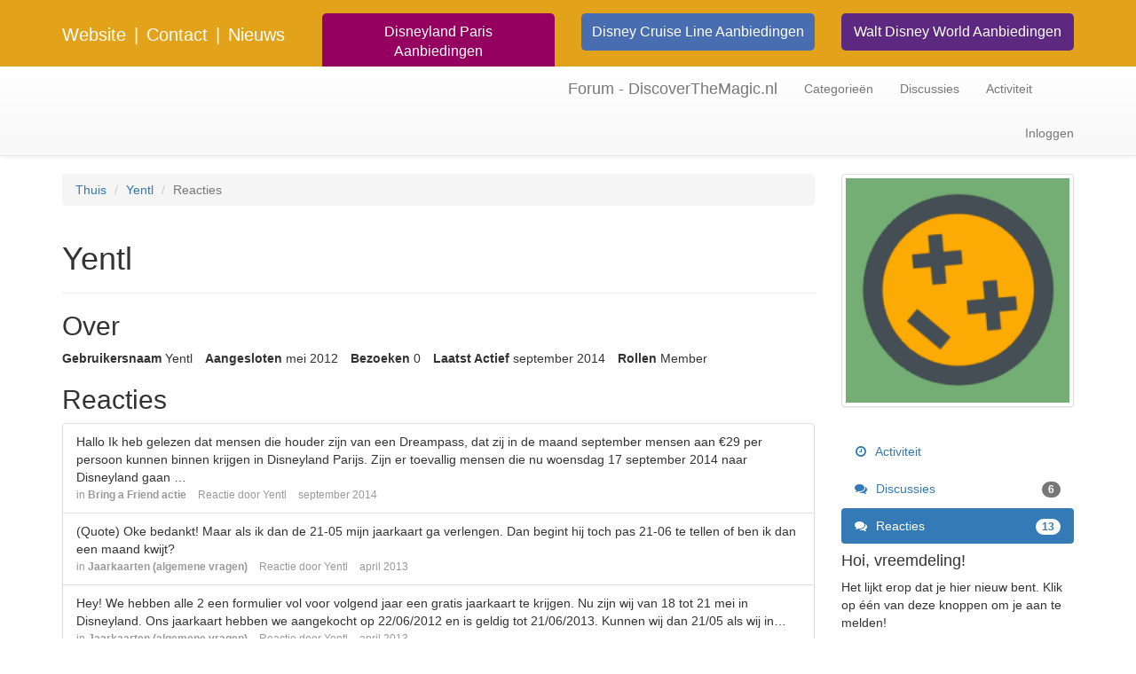

--- FILE ---
content_type: text/html; charset=utf-8
request_url: https://www.discoverthemagic.nl/disneyforum/index.php?p=/profile/comments/Yentl
body_size: 5440
content:
    <!DOCTYPE html>
<html lang="nl" class="sticky-footer-html">
  <head>
    <meta charset="utf-8">
    <meta name="viewport" content="width=device-width, initial-scale=1">
    
    <title>Yentl — Forum - DiscoverTheMagic.nl</title>
  <link rel="stylesheet" href="/disneyforum/themes/Bootstrap/design/style.css?v=2.5.1" media="all" />
  <link rel="stylesheet" href="https://www.discoverthemagic.nl/disneyforum/applications/dashboard/design/style-compat.css?v=3.2" media="all" />
  <link rel="stylesheet" href="/disneyforum/applications/vanilla/design/tag.css?v=3.0" media="all" />
  <link rel="stylesheet" href="/disneyforum/themes/Bootstrap/design/custom.css?v=2.5.1" media="all" />
  <link rel="stylesheet" href="/disneyforum/themes/Bootstrap/design/custom_bootstrap.css?v=2.5.1" media="all" />
  <link rel="stylesheet" href="/disneyforum/resources/design/vanillicon.css?v=3.2" media="all" />
  <link rel="stylesheet" href="/disneyforum/applications/vanilla/design/spoilers.css?v=3.0" media="all" />
  <link rel="shortcut icon" href="https://www.discoverthemagic.nl/disneyforum/uploads/favicon_7750e200fbb97d5a.ico" type="image/x-icon" />
  <link rel="canonical" href="https://www.discoverthemagic.nl/disneyforum/index.php?p=/profile/comments/Yentl" />
  <meta name="robots" content="noindex,noarchive" />
  <meta property="og:site_name" content="Forum - DiscoverTheMagic.nl" />
  <meta name="twitter:title" property="og:title" content="Yentl" />
  <meta property="og:url" content="https://www.discoverthemagic.nl/disneyforum/index.php?p=/profile/comments/Yentl" />
  <script>gdn=window.gdn||{};gdn.meta={"currentThemePath":"\/themes\/Bootstrap","DefaultAbout":"Schrijf iets over jezelf...","Spoiler":"Leeswaarschuwing","show":"tonen","hide":"verbergen","AnalyticsTask":"tick","RedirectTo":"","RedirectUrl":"","TransportError":"Er is een fatale fout opgetreden bij het verwerken van het verzoek.<br \/>De server geeft de volgende reactie: %s","TransientKey":false,"WebRoot":"https:\/\/www.discoverthemagic.nl\/disneyforum","UrlFormat":"\/disneyforum\/index.php?p=\/{Path}","Path":"profile\/comments\/Yentl","Args":"","ResolvedPath":"dashboard\/profile\/comments","ResolvedArgs":{"userReference":"Yentl","username":"","page":"","userID":""},"SignedIn":0,"ConfirmHeading":"Bevestig","ConfirmText":"Weet je zeker dat je dit wilt doen?","Okay":"Ok\u00e9","Cancel":"Annuleren","Search":"Zoeken","ui":{"siteName":"Forum - DiscoverTheMagic.nl","siteTitle":"Forum - DiscoverTheMagic.nl","locale":"nl","inputFormat":"html"},"context":{"host":"\/disneyforum","basePath":"\/disneyforum","assetPath":"\/disneyforum","debug":false},"upload":{"maxSize":52428800,"allowedExtensions":["txt","jpg","jpeg","gif","png","bmp","tiff","ico","zip","gz","tar.gz","tgz","psd","ai","fla","pdf","doc","xls","ppt","docx","xlsx","pptx","log","rar","7z"]},"useNewFlyouts":false};
gdn.permissions={"permissions":{"activity.view":true,"profiles.view":true,"discussions.view":true},"bans":[],"isAdmin":false};
window.__ACTIONS__=[];
</script>
  <script src="/disneyforum/js/library/jquery.js?v=3.2"></script>
  <script src="/disneyforum/js/library/jquery.form.js?v=3.2"></script>
  <script src="/disneyforum/js/library/jquery.popup.js?v=3.2"></script>
  <script src="/disneyforum/js/library/jquery.gardenhandleajaxform.js?v=3.2"></script>
  <script src="/disneyforum/js/library/jquery.autosize.min.js?v=3.2"></script>
  <script src="/disneyforum/js/global.js?v=3.2"></script>
  <script src="/disneyforum/js/flyouts.js?v=3.2"></script>
  <script src="/disneyforum/applications/dashboard/js/cropimage.js?v=3.0"></script>
  <script src="/disneyforum/applications/dashboard/js/vendors/clipboard.min.js?v=3.0"></script>
  <script src="/disneyforum/js/library/jquery.jcrop.min.js?v=3.2"></script>
  <script src="/disneyforum/applications/dashboard/js/profile.js?v=3.0"></script>
  <script src="/disneyforum/js/library/jquery.gardenmorepager.js?v=3.2"></script>
  <script src="/disneyforum/applications/dashboard/js/activity.js?v=3.0"></script>
  <script src="/disneyforum/applications/vanilla/js/discussions.js?v=3.0"></script>
  <script src="/disneyforum/applications/vanilla/js/spoilers.js?v=3.0"></script>
  <script src="/disneyforum/applications/vanilla/js/tagging.js?v=3.0"></script>
  <script src="/disneyforum/js/library/jquery.tokeninput.js?v=3.2"></script>
  <script src="/disneyforum/themes/Bootstrap/js/custom.js?v=2.5.1"></script>
  <script>var supportsAllFeatures = window.Promise && window.fetch && window.Symbol&& window.CustomEvent && Element.prototype.remove && Element.prototype.closest&& window.NodeList && NodeList.prototype.forEach;if (!supportsAllFeatures) {var head = document.getElementsByTagName('head')[0];var script = document.createElement('script');script.src = 'https://www.discoverthemagic.nl/disneyforum/dist/polyfills.min.js?h=3.2';head.appendChild(script);} else {  }</script>
  <script src="https://www.discoverthemagic.nl/disneyforum/api/v2/locales/nl/translations.js?h=3.2" defer="defer"></script>
  <script src="https://www.discoverthemagic.nl/disneyforum/dist/forum/runtime.min.js?h=3.2" defer="defer"></script>
  <script src="https://www.discoverthemagic.nl/disneyforum/dist/forum/vendors.min.js?h=3.2" defer="defer"></script>
  <script src="https://www.discoverthemagic.nl/disneyforum/dist/forum/shared.min.js?h=3.2" defer="defer"></script>
  <script src="https://www.discoverthemagic.nl/disneyforum/dist/forum/addons/rich-editor.min.js?h=3.2" defer="defer"></script>
  <script src="https://www.discoverthemagic.nl/disneyforum/dist/forum/addons/dashboard.min.js?h=3.2" defer="defer"></script>
  <script src="https://www.discoverthemagic.nl/disneyforum/dist/forum/bootstrap.min.js?h=3.2" defer="defer"></script><script>(function(i,s,o,g,r,a,m){i['GoogleAnalyticsObject']=r;i[r]=i[r]||function(){(i[r].q=i[r].q||[]).push(arguments)},i[r].l=1*new Date();a=s.createElement(o),m=s.getElementsByTagName(o)[0];a.async=1;a.src=g;m.parentNode.insertBefore(a,m)})(window,document,'script','//www.google-analytics.com/analytics.js','ga');ga('create','UA-29200819-1');ga('send','pageview');jQuery(document).ready(function($){$('body').on('click',function(e){if(e.isDefaultPrevented()||typeof ga!=='function')return;var l=$(e.target).closest('a');if(l.length!=1||window.location.host==l[0].host)return;e.preventDefault();var h=l[0].href;function f(){document.location=h;}ga('send','event','outbound','click',h,{'hitCallback':f});setTimeout(f,1000);});});</script>

<!-- Preload links, scripts, and stylesheets -->




    <link rel="robots" href="robots.txt"> 

  </head>

  <body id="dashboard_profile_comments" class="Dashboard Profile isDesktop comments  Profile Section-Profile sticky-footer-body">
  <div class="custom-header" style="background-color:#e2a31a;height:75px;">
  <div class="container">
    <div class="row custom-navbar-rij1" style="padding-top:25px">

        <div class="col-lg-3 col-md-3 col-sm-6 col-xs-12">
          <span class="custom-forum"><a href="/" style="color:white;font-size:20px">Website</a></span>
          <!--<span class="custom-forum"><a href="/forum" style="color:white;font-size:20px">Forum</a></span>-->
          <span class="custom-scheiding" style="padding-left:5px;padding-right:5px;color:white;font-size:20px">|</span>
          <span class="custom-contact"><a href="/contact" style="color:white;font-size:20px">Contact</a></span>
          <span class="custom-scheiding" style="padding-left:5px;padding-right:5px;color:white;font-size:20px">|</span>
          <span class="custom-nieuws"><a href="/nieuws" style="color:white;font-size:20px">Nieuws</a></span>
        </div>
        <div class="col-lg-3 col-md-3 col-sm-6 col-xs-12">
          <div class="custom-aanbiedingenknop" style="padding-left:20px;padding-right:20px;padding-top:10px;padding-bottom:10px;;text-align:center;background-color:#950060;color:white;border-radius:5px;font-size:16px;margin-top:-10px">
            <a href="http://www.discoverthemagic.nl/disneyland-paris/aanbiedingen-paris#aanbiedingen" style="color:#fff;">Disneyland Paris Aanbiedingen</a>
          </div>
        </div>
        <div class="col-lg-3 col-md-3 col-sm-6 col-xs-12">
          <div class="custom-aanbiedingenknop" style="padding-left:10px;padding-right:10px;padding-top:10px;padding-bottom:10px;;text-align:center;background-color:#486DB1;color:white;border-radius:5px;font-size:16px;margin-top:-10px">
            <a href="http://www.discoverthemagic.nl/disney-cruise-line/aanbiedingen-disney-cruise-line#aanbiedingen" style="color:#fff;">Disney Cruise Line Aanbiedingen</a>
          </div>
        </div>
        <div class="col-lg-3 col-md-3 col-sm-6 col-xs-12">
          <div class="custom-aanbiedingenknop" style="padding-left:10px;padding-right:10px;padding-top:10px;padding-bottom:10px;;text-align:center;background-color:#5D287F;color:white;border-radius:5px;font-size:16px;margin-top:-10px">
            <a href="http://www.discoverthemagic.nl/walt-disney-world/aanbiedingen-walt-disney-world#aanbiedingen" style="color:#fff;">Walt Disney World Aanbiedingen</a>
          </div>
        </div>
      </div>
    </div>
  </div>
    <nav class="navbar navbar-default navbar-static-top" role="navigation">
      <div class="container">
        <div class="navbar-header">
          <button type="button" class="navbar-toggle" data-toggle="collapse" data-target=".navbar-collapse">
            <span class="sr-only">Toggle navigation</span>
            <span class="icon-bar"></span>
            <span class="icon-bar"></span>
            <span class="icon-bar"></span>
          </button>
          <a class="navbar-brand" href="/disneyforum/index.php?p=/">Forum - DiscoverTheMagic.nl</a>
        </div>

        <div class="navbar-collapse collapse">
          <ul class="nav navbar-nav">
            <li><a href="/disneyforum/index.php?p=/categories" class="">Categorieën</a></li>
            <li><a href="/disneyforum/index.php?p=/discussions" class="">Discussies</a></li>
            <li><a href="/disneyforum/index.php?p=/activity" class="">Activiteit</a></li>
            
          </ul>
                      <ul class="nav navbar-nav navbar-right">
              <li><a href="/disneyforum/index.php?p=/entry/signin" rel="nofollow" class="SignInPopup">Inloggen</a></li>
            </ul>
                  </div>
      </div>
    </nav>

    <section class="container">
      <div class="row">
        <main class="page-content" role="main">
          <span class="Breadcrumbs" itemscope itemtype="http://data-vocabulary.org/Breadcrumb"><span class="CrumbLabel CrumbLabel HomeCrumb"><a href="https://www.discoverthemagic.nl/disneyforum/index.php?p=/" itemprop="url"><span itemprop="title">Thuis</span></a></span> <span itemprop="child" itemscope itemtype="http://data-vocabulary.org/Breadcrumb"><span class="Crumb">›</span> <span class="CrumbLabel "><a href="/disneyforum/index.php?p=/profile/Yentl" itemprop="url"><span itemprop="title">Yentl</span></a></span> <span itemprop="child" itemscope itemtype="http://data-vocabulary.org/Breadcrumb"><span class="Crumb">›</span> <span class="CrumbLabel  Last"><a href="/disneyforum/index.php?p=/profile/comments/Yentl" itemprop="url"><span itemprop="title">Reacties</span></a></span> </span></span></span>
                    <div class="ProfileOptions">
     </div>
<div class="Profile">
    <div class="User" itemscope itemtype="http://schema.org/Person">
    <h1 class="H">Yentl<span class="Gloss"></span></h1>
        <div class="About P">
        <h2 class="H">Over</h2>
        <dl class="About">
                        <dt class="Name">Gebruikersnaam</dt>
            <dd class="Name" itemprop="name">Yentl</dd>

            
                        <dt class="Joined">Aangesloten</dt>
            <dd class="Joined"><time title="mei 14, 2012 11:19" datetime="2012-05-14T11:19:16+00:00">mei 2012</time></dd>
            <dt class="Visits">Bezoeken</dt>
            <dd class="Visits">0</dd>
            <dt class="LastActive">Laatst Actief</dt>
            <dd class="LastActive"><time title="september 11, 2014  2:14" datetime="2014-09-11T14:14:27+00:00">september 2014</time></dd>
            <dt class="Roles">Rollen</dt>
            <dd class="Roles">Member</dd>
                    </dl>
    </div>
</div>
<div class="BoxFilter BoxProfileFilter">
    <ul class="FilterMenu">
        <li class="Activity"><a href="/disneyforum/index.php?p=/profile/activity/Yentl"><span aria-hidden="true" class="Sprite SpActivity"></span> Activiteit</a></li>
<li class="Discussions"><a href="/disneyforum/index.php?p=/profile/discussions/Yentl"><span aria-hidden="true" class="Sprite SpDiscussions"></span> Discussies<span class="Aside"><span class="Count"><span title="6 discussies" class="Number">6</span></span></span></a></li>
<li class="Active Comments"><a href="/disneyforum/index.php?p=/profile/comments/Yentl"><span aria-hidden="true" class="Sprite SpComments"></span> Reacties<span class="Aside"><span class="Count"><span title="13 reacties" class="Number">13</span></span></span></a></li>
    </ul>
</div>
<div class="DataListWrap"><h2 class="H">Reacties</h2><ul class="DataList SearchResults">    <li id="Comment_3220" class="Item">
                <div class="ItemContent">
            <div class="Message">Hallo
	Ik heb gelezen dat mensen die houder zijn van een Dreampass, dat zij in de maand september mensen aan €29 per persoon kunnen binnen krijgen in Disneyland Parijs. Zijn er toevallig mensen die nu woensdag 17 september 2014 naar Disneyland gaan …</div>
            <div class="Meta">
                <span class="MItem">in                     <b><a href="https://www.discoverthemagic.nl/disneyforum/index.php?p=/discussion/comment/3220#Comment_3220" rel="nofollow">Bring a Friend actie</a></b></span>
                <span class="MItem">Reactie door <a href="/disneyforum/index.php?p=/profile/Yentl">Yentl</a></span>
                <span class="MItem"><a href="https://www.discoverthemagic.nl/disneyforum/index.php?p=/discussion/comment/3220#Comment_3220">september 2014</a></span>
            </div>
        </div>
    </li>
    <li id="Comment_981" class="Item">
                <div class="ItemContent">
            <div class="Message">(Quote)
	Oke bedankt!
	Maar als ik dan de 21-05 mijn jaarkaart ga verlengen.
	Dan begint hij toch pas 21-06 te tellen of ben ik dan een maand kwijt?</div>
            <div class="Meta">
                <span class="MItem">in                     <b><a href="https://www.discoverthemagic.nl/disneyforum/index.php?p=/discussion/comment/981#Comment_981" rel="nofollow">Jaarkaarten (algemene vragen)</a></b></span>
                <span class="MItem">Reactie door <a href="/disneyforum/index.php?p=/profile/Yentl">Yentl</a></span>
                <span class="MItem"><a href="https://www.discoverthemagic.nl/disneyforum/index.php?p=/discussion/comment/981#Comment_981">april 2013</a></span>
            </div>
        </div>
    </li>
    <li id="Comment_960" class="Item">
                <div class="ItemContent">
            <div class="Message">Hey!
	We hebben alle 2 een formulier vol voor volgend jaar een gratis jaarkaart te krijgen.
	Nu zijn wij van 18 tot 21 mei in Disneyland.
	Ons jaarkaart hebben we aangekocht op 22/06/2012 en is geldig tot 21/06/2013.
	Kunnen wij dan 21/05 als wij in…</div>
            <div class="Meta">
                <span class="MItem">in                     <b><a href="https://www.discoverthemagic.nl/disneyforum/index.php?p=/discussion/comment/960#Comment_960" rel="nofollow">Jaarkaarten (algemene vragen)</a></b></span>
                <span class="MItem">Reactie door <a href="/disneyforum/index.php?p=/profile/Yentl">Yentl</a></span>
                <span class="MItem"><a href="https://www.discoverthemagic.nl/disneyforum/index.php?p=/discussion/comment/960#Comment_960">april 2013</a></span>
            </div>
        </div>
    </li>
    <li id="Comment_627" class="Item">
                <div class="ItemContent">
            <div class="Message">(Quote)
	Dus als ik het goed begrijp, ons jaarkaart is geldig tot 21 juni..
	Dus kunnen wij vanaf 21 mei ons papieren omruilen?
	Heb je ook nog een link met de papieren voor de stikkertjes?
	Groetjes</div>
            <div class="Meta">
                <span class="MItem">in                     <b><a href="https://www.discoverthemagic.nl/disneyforum/index.php?p=/discussion/comment/627#Comment_627" rel="nofollow">Gratis jaarkaart bij verlenging</a></b></span>
                <span class="MItem">Reactie door <a href="/disneyforum/index.php?p=/profile/Yentl">Yentl</a></span>
                <span class="MItem"><a href="https://www.discoverthemagic.nl/disneyforum/index.php?p=/discussion/comment/627#Comment_627">december 2012</a></span>
            </div>
        </div>
    </li>
    <li id="Comment_549" class="Item">
                <div class="ItemContent">
            <div class="Message">Wij zijn in Disneyland van 31 oktober tot 4 november!
	En wij hebben nog 1 iemand nodig die we korting kunnen geven ( voor een stikkertje )
	Is er iemand die nog een jaarkaart wil aankopen en 10% korting wil ontvangen?
	IK HOOP HET ZO! (Image)

	Je …</div>
            <div class="Meta">
                <span class="MItem">in                     <b><a href="https://www.discoverthemagic.nl/disneyforum/index.php?p=/discussion/comment/549#Comment_549" rel="nofollow">Korting op jaarkaarten (vraag &amp; aanbod)</a></b></span>
                <span class="MItem">Reactie door <a href="/disneyforum/index.php?p=/profile/Yentl">Yentl</a></span>
                <span class="MItem"><a href="https://www.discoverthemagic.nl/disneyforum/index.php?p=/discussion/comment/549#Comment_549">oktober 2012</a></span>
            </div>
        </div>
    </li>
    <li id="Comment_548" class="Item">
                <div class="ItemContent">
            <div class="Message">Bedankt voor je uitleg Lars!
	Er staat dat dit formulier maar geldig is tot 7 november.
	Dus als ik nu maar 2 mensen korting geef en geen 3de dan ben ik er eigenlijk niets mee ofwel?
	Of kan ik dat overdragen naar de volgende periode?
	Groetjes
	Yen…</div>
            <div class="Meta">
                <span class="MItem">in                     <b><a href="https://www.discoverthemagic.nl/disneyforum/index.php?p=/discussion/comment/548#Comment_548" rel="nofollow">Eerste keer korting geven</a></b></span>
                <span class="MItem">Reactie door <a href="/disneyforum/index.php?p=/profile/Yentl">Yentl</a></span>
                <span class="MItem"><a href="https://www.discoverthemagic.nl/disneyforum/index.php?p=/discussion/comment/548#Comment_548">oktober 2012</a></span>
            </div>
        </div>
    </li>
    <li id="Comment_515" class="Item">
                <div class="ItemContent">
            <div class="Message">Hallo
	Wij zijn van 31 oktober tot 4 november in Disneyland
	En van 23 december tot 30 december!
	Wij kunnen nog 4 mensen korting geven!
	Je kan me iets laten weten via yentleerdekens@hotmail.com
	Groetjes
	Yentl</div>
            <div class="Meta">
                <span class="MItem">in                     <b><a href="https://www.discoverthemagic.nl/disneyforum/index.php?p=/discussion/comment/515#Comment_515" rel="nofollow">Korting op jaarkaarten (vraag &amp; aanbod)</a></b></span>
                <span class="MItem">Reactie door <a href="/disneyforum/index.php?p=/profile/Yentl">Yentl</a></span>
                <span class="MItem"><a href="https://www.discoverthemagic.nl/disneyforum/index.php?p=/discussion/comment/515#Comment_515">oktober 2012</a></span>
            </div>
        </div>
    </li>
    <li id="Comment_432" class="Item">
                <div class="ItemContent">
            <div class="Message">Hoi allemaal
	Wij zijn in Disneyland van 31oktober tot 4 november, maar ook van 22 december tot 29 december!
	We kunnen nog 6 mensen korting geven! (En zo hebben wij ook weer stempeltjes bij =)
	Als er iemand is die van deze korting wil genieten mag…</div>
            <div class="Meta">
                <span class="MItem">in                     <b><a href="https://www.discoverthemagic.nl/disneyforum/index.php?p=/discussion/comment/432#Comment_432" rel="nofollow">Korting op jaarkaarten (vraag &amp; aanbod)</a></b></span>
                <span class="MItem">Reactie door <a href="/disneyforum/index.php?p=/profile/Yentl">Yentl</a></span>
                <span class="MItem"><a href="https://www.discoverthemagic.nl/disneyforum/index.php?p=/discussion/comment/432#Comment_432">september 2012</a></span>
            </div>
        </div>
    </li>
    <li id="Comment_250" class="Item">
                <div class="ItemContent">
            <div class="Message">Hoi,
	Er is iemand die vroeg of ik hen korting kon geven de dag nadat ik mijn jaarkaart heb gekocht.
	Gaat dit?
	Groetjes Yentl</div>
            <div class="Meta">
                <span class="MItem">in                     <b><a href="https://www.discoverthemagic.nl/disneyforum/index.php?p=/discussion/comment/250#Comment_250" rel="nofollow">Jaarkaarten (algemene vragen)</a></b></span>
                <span class="MItem">Reactie door <a href="/disneyforum/index.php?p=/profile/Yentl">Yentl</a></span>
                <span class="MItem"><a href="https://www.discoverthemagic.nl/disneyforum/index.php?p=/discussion/comment/250#Comment_250">juni 2012</a></span>
            </div>
        </div>
    </li>
    <li id="Comment_233" class="Item">
                <div class="ItemContent">
            <div class="Message">Ik heb ook nog een vraagje,
	Als we wanneer we in juni gaan een jaarkaart aanschaffen, kunnen we dan drekt korting krijgen in de restaurants of in de winkels?
	Groetjes Yentl</div>
            <div class="Meta">
                <span class="MItem">in                     <b><a href="https://www.discoverthemagic.nl/disneyforum/index.php?p=/discussion/comment/233#Comment_233" rel="nofollow">Jaarkaarten (algemene vragen)</a></b></span>
                <span class="MItem">Reactie door <a href="/disneyforum/index.php?p=/profile/Yentl">Yentl</a></span>
                <span class="MItem"><a href="https://www.discoverthemagic.nl/disneyforum/index.php?p=/discussion/comment/233#Comment_233">juni 2012</a></span>
            </div>
        </div>
    </li>
    <li id="Comment_222" class="Item">
                <div class="ItemContent">
            <div class="Message">Hoi,
	Is er niemand die op 22juni aanwezig is in Disneyland en die ons korting kan geven bij het aankopen van onze jaarkaart?
	Je mag me altijd mailen op yentleerdekens@hotmail.com
	Groetjes</div>
            <div class="Meta">
                <span class="MItem">in                     <b><a href="https://www.discoverthemagic.nl/disneyforum/index.php?p=/discussion/comment/222#Comment_222" rel="nofollow">Korting op jaarkaarten (vraag &amp; aanbod)</a></b></span>
                <span class="MItem">Reactie door <a href="/disneyforum/index.php?p=/profile/Yentl">Yentl</a></span>
                <span class="MItem"><a href="https://www.discoverthemagic.nl/disneyforum/index.php?p=/discussion/comment/222#Comment_222">mei 2012</a></span>
            </div>
        </div>
    </li>
    <li id="Comment_138" class="Item">
                <div class="ItemContent">
            <div class="Message">(Quote)
	Heel hard bedankt voor je uitleg.
	Voor mij is het dus vele gemakkelijker als ik aan de ingang een gewoon ticket koop. Want mijn talen zijn niet zo super en hoe ik dat dan moet uitgelegd krijgen :)
	En het is ook niet erg dan als ik aan de …</div>
            <div class="Meta">
                <span class="MItem">in                     <b><a href="https://www.discoverthemagic.nl/disneyforum/index.php?p=/discussion/comment/138#Comment_138" rel="nofollow">Jaarkaarten (algemene vragen)</a></b></span>
                <span class="MItem">Reactie door <a href="/disneyforum/index.php?p=/profile/Yentl">Yentl</a></span>
                <span class="MItem"><a href="https://www.discoverthemagic.nl/disneyforum/index.php?p=/discussion/comment/138#Comment_138">mei 2012</a></span>
            </div>
        </div>
    </li>
    <li id="Comment_135" class="Item">
                <div class="ItemContent">
            <div class="Message">zijn er mensen die 22juni naar Disneyland gaan en nog iemand zoeken om korting aan te geven?
	Wij gaan met 2 personen. :)
	Je kan iets laten weten via yentleerdekens@hotmail.com
	bedankt</div>
            <div class="Meta">
                <span class="MItem">in                     <b><a href="https://www.discoverthemagic.nl/disneyforum/index.php?p=/discussion/comment/135#Comment_135" rel="nofollow">Korting op jaarkaarten (vraag &amp; aanbod)</a></b></span>
                <span class="MItem">Reactie door <a href="/disneyforum/index.php?p=/profile/Yentl">Yentl</a></span>
                <span class="MItem"><a href="https://www.discoverthemagic.nl/disneyforum/index.php?p=/discussion/comment/135#Comment_135">mei 2012</a></span>
            </div>
        </div>
    </li>
</ul></div></div>

        </main>

        <aside class="page-sidebar" role="complementary">
              <div class="Photo PhotoWrap PhotoWrapLarge ">
        <img src="https://secure.gravatar.com/avatar/13737406700edf0b61cee7f7ec0c8364/?default=https%3A%2F%2Fvanillicon.com%2F13737406700edf0b61cee7f7ec0c8364_200.png&amp;rating=g&amp;size=560" class="ProfilePhotoLarge" alt="Avatar" />    </div>
<div class="BoxFilter BoxProfileFilter">
    <ul class="FilterMenu">
        <li class="Activity"><a href="/disneyforum/index.php?p=/profile/activity/Yentl"><span aria-hidden="true" class="Sprite SpActivity"></span> Activiteit</a></li>
<li class="Discussions"><a href="/disneyforum/index.php?p=/profile/discussions/Yentl"><span aria-hidden="true" class="Sprite SpDiscussions"></span> Discussies<span class="Aside"><span class="Count"><span title="6 discussies" class="Number">6</span></span></span></a></li>
<li class="Active Comments"><a href="/disneyforum/index.php?p=/profile/comments/Yentl"><span aria-hidden="true" class="Sprite SpComments"></span> Reacties<span class="Aside"><span class="Count"><span title="13 reacties" class="Number">13</span></span></span></a></li>
    </ul>
</div>
<div class="Box GuestBox">
    <h4>Hoi, vreemdeling!</h4>

    <p>Het lijkt erop dat je hier nieuw bent. Klik op één van deze knoppen om je aan te melden!</p>

    <p></p>

    <div class="P"><a href="/disneyforum/index.php?p=/entry/signin&amp;Target=profile%2Fcomments%2FYentl" class="Button Primary SignInPopup" rel="nofollow">Inloggen</a> <a href="/disneyforum/index.php?p=/entry/register&amp;Target=profile%2Fcomments%2FYentl" class="Button ApplyButton" rel="nofollow">Registreren</a></div>    </div>

        </aside>
      </div>
    </section>

    <footer class="page-footer sticky-footer">
      <div class="container">
        <div class="clearfix">
          <p class="pull-left">Copyright &copy; 2026 <a href="/disneyforum/index.php?p=/">Forum - DiscoverTheMagic.nl</a></p>
          <p class="pull-right hidden-xs">Ontwerp en realisatie: <a href="http://www.advacom.nl" target="_blank">Advance Communications</a>
          </p>
        </div>
        
      </div>

    </footer>

    
  </body>
</html>




--- FILE ---
content_type: application/javascript; charset=utf-8
request_url: https://www.discoverthemagic.nl/disneyforum/dist/forum/highlightJs-light.min.js?344ea65bb2b28fd7778c
body_size: -13
content:
(window.webpackJsonpvanillaforum=window.webpackJsonpvanillaforum||[]).push([[9],{686:function(n,o,a){}}]);
//# sourceMappingURL=/api/v2/sourcemaps/forum/sourcemaps/kjb7b/344ea65bb2b28fd7778c